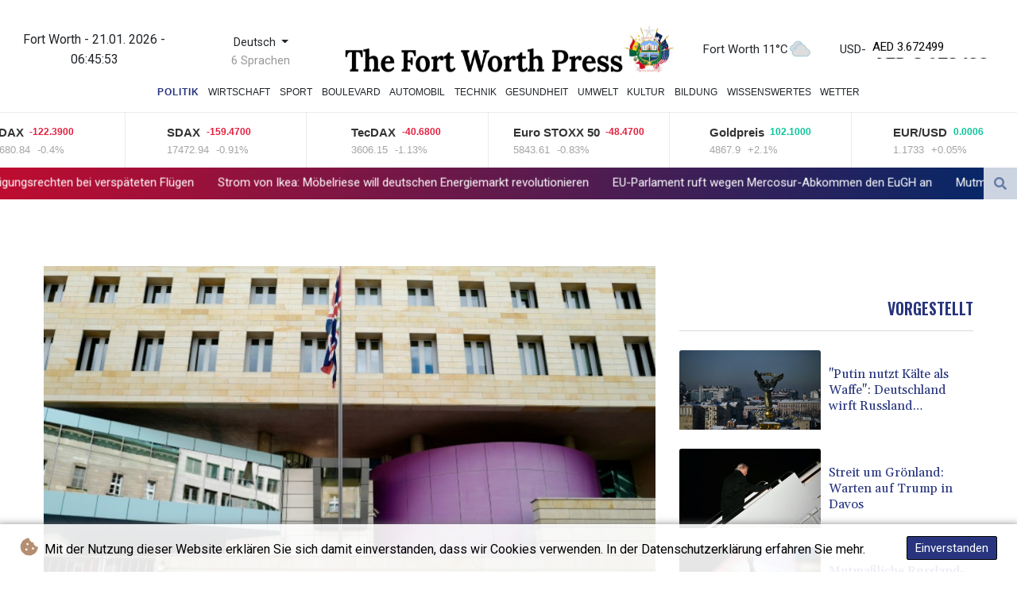

--- FILE ---
content_type: text/html; charset=UTF-8
request_url: https://www.thefortworthpress.com/de/Politik/27058-britischer-botschaftsmitarbeiter-wegen-spionageverdachts-an-london-ausgeliefert.html
body_size: 15371
content:
<!doctype html>
<html lang="de">
    <head>
        <meta charset="utf-8">
<meta name="viewport" content="width=device-width, initial-scale=1">
<meta name="robots" content="index, follow">

<title>The Fort Worth Press - Britischer Botschaftsmitarbeiter wegen Spionageverdachts an London ausgeliefert</title>

<link rel="preconnect" href="//fonts.googleapis.com">
<link rel="preconnect" href="//fonts.gstatic.com" crossorigin>
<link rel="canonical" href="https://www.thefortworthpress.com/de/Politik/27058-britischer-botschaftsmitarbeiter-wegen-spionageverdachts-an-london-ausgeliefert.html">

<link rel="apple-touch-icon" sizes="180x180" href="/favicon/apple-touch-icon.png">
<link rel="icon" type="image/png" sizes="32x32" href="/favicon/favicon-32x32.png">
<link rel="icon" type="image/png" sizes="16x16" href="/favicon/favicon-16x16.png">
<link rel="manifest" href="/site.webmanifest">
<script type="application/ld+json">
            {
                "@context":"https://schema.org",
                "@type":"WebSite",
                "name": "The Fort Worth Press",
                "alternateName":"The Fort Worth Press",
                "url": "https://www.thefortworthpress.com",
                "image": "https://www.thefortworthpress.com/img/images/fwp-logo.png"
    }
</script>
                                    <meta name="twitter:card" content="summary_large_image"/>
<meta name="twitter:url" content="https://www.thefortworthpress.com/de/Politik/27058-britischer-botschaftsmitarbeiter-wegen-spionageverdachts-an-london-ausgeliefert.html"/>
<meta name="twitter:description" content="Ein Wachmann der britischen Botschaft in Berlin ist unter dem Verdacht der Spionage für Russland nach Großbritannien ausgeliefert worden. Nach Angaben der britischen Staatsanwaltschaft wurde der 57-jährige David S. am Mittwoch ausgeflogen. Ihm wird demnach das Sammeln und Übermitteln von Informationen an den russischen Staat vorgeworfen. Am Donnerstag soll er vor einem Untersuchungsrichter in London erscheinen."/>
<meta name="twitter:title" content="Britischer Botschaftsmitarbeiter wegen Spionageverdachts an London ausgeliefert"/>
<meta name="twitter:image" content="/media/shared/articles/87/c7/d7/Britischer-Botschaftsmitarbeiter-we-494146.jpg"/>
                        <meta name="keywords" content="Großbritannien,Russland,Spionage,Geheimdienste">
            <meta name="news_keywords" content="Großbritannien,Russland,Spionage,Geheimdienste">
            <meta name="title" content="Britischer Botschaftsmitarbeiter wegen Spionageverdachts an ...">
            <meta name="description" content="Ein Wachmann der britischen Botschaft in Berlin ist unter dem Verdacht der Spionage für Russland nach Großbritannien ausgeliefert worden....">
                <meta name="rights" content="© The Fort Worth Press - 2026 - Alle Rechte vorbehalten">
        <meta name="csrf-token" content="taGPiGrQi9s0vGM3vlmDZkZKSqmfRanELraF9tHt">
        <meta name="og:image" content="/media/shared/articles/87/c7/d7/Britischer-Botschaftsmitarbeiter-we-494146.jpg">
        <link rel="icon" type="image/x-icon" href="https://www.thefortworthpress.com/favicon/favicon.ico">
        <link rel="dns-prefetch" href="//fonts.gstatic.com">
        <link rel="preconnect" href="https://fonts.googleapis.com">
        <link rel="preconnect" href="https://fonts.gstatic.com" crossorigin>
        <link href="https://fonts.googleapis.com/css2?family=Roboto:wght@100;300;400;500;700;900&display=swap" rel="stylesheet">
        <link href="https://www.thefortworthpress.com/css/compiled/app.css?v=FD546" rel="stylesheet">
                                        <script type="application/ld+json">
                        {
                            "@context": "https://schema.org",
                            "@type": "NewsArticle",
                            "headline": "Britischer Botschaftsmitarbeiter wegen Spionageverdachts an London ausgeliefert",
                            "alternativeHeadline": "Ein Wachmann der britischen Botschaft in Berlin ist unter dem Verdacht der Spionage für Russland nach Großbritannien ausgeliefert worden. Nach Angaben der britischen Staatsanwaltschaft wurde der 57-jährige David S. am Mittwoch ausgeflogen. Ihm wird demnach das Sammeln und Übermitteln von Informationen an den russischen Staat vorgeworfen. Am Donnerstag soll er vor einem Untersuchungsrichter in London erscheinen.",
                            "description": "Ein Wachmann der britischen Botschaft in Berlin ist unter dem Verdacht der Spionage für Russland nach Großbritannien ausgeliefert worden. Nach Angaben der britischen Staatsanwaltschaft wurde der 57-jährige David S. am Mittwoch ausgeflogen. Ihm wird demnach das Sammeln und Übermitteln von Informationen an den russischen Staat vorgeworfen. Am Donnerstag soll er vor einem Untersuchungsrichter in London erscheinen.",
                            "mainEntityOfPage": "https://www.thefortworthpress.com/de/Politik/27058-britischer-botschaftsmitarbeiter-wegen-spionageverdachts-an-london-ausgeliefert.html",
                            "articleBody": "Ein Wachmann der britischen Botschaft in Berlin ist unter dem Verdacht der Spionage für Russland nach Großbritannien ausgeliefert worden. Nach Angaben der britischen Staatsanwaltschaft wurde der 57-jährige David S. am Mittwoch ausgeflogen. Ihm wird demnach das Sammeln und Übermitteln von Informationen an den russischen Staat vorgeworfen. Am Donnerstag soll er vor einem Untersuchungsrichter in London erscheinen.\nS. war im vergangenen August nach gemeinsamen Ermittlungen der britischen und deutschen Behörden festgenommen worden. Demnach soll er einem russischen Geheimdienstvertreter gegen Bezahlung Dokumente übergeben haben.In den vergangenen Monaten gab es in Deutschland mehrere Festnahmen wegen des Verdachts der Spionage für Russland. Erst am Freitag hatte die Bundesanwaltschaft eine Anklage gegen einen Reserveoffizier der Bundeswehr bekannt gegeben, der ebenfalls für einen russischen Geheimdienst spioniert haben soll.Deutschland und mehrere weitere Staaten hatten in Reaktion auf die Tötung von Zivilisten in der ukrainschen Stadt Butscha in den vergangenen Tagen insgesamt mehr als 200 russische Diplomaten und Botschaftsmitarbeiter ausgewiesen, mehrere davon wegen Spionageverdachts.",
                            "datePublished": "2022-04-06 16:51:24",
                            "speakable": {
                                "@type": "SpeakableSpecification",
                                "cssSelector": ["headline", "articleBody"]
                            },
                            "image": {
                                "@type": "ImageObject",
                                "url": "/media/shared/articles/87/c7/d7/Britischer-Botschaftsmitarbeiter-we-494146.jpg",
                                "width": "950",
                                "height": "533",
                                "encodingFormat": "image/jpeg"
                            },
                            "author": [{
                                "url": "https://www.thefortworthpress.com",
                                "@type": "Organization",
                                "name": "The Fort Worth Press"
                            }],
                            "publisher": {
                                "@type": "Organization",
                                "name": "The Fort Worth Press",
                                "url": "https://www.thefortworthpress.com",
                                "logo": {
                                    "@type": "ImageObject",
                                    "url": "https://www.thefortworthpress.com/img/images/fwp-logo.png",
                                    "width": 900,
                                    "height": 200
                                }
                            },
                            "keywords": "Großbritannien,Russland,Spionage,Geheimdienste"
                        }
                    </script>
                                        <link rel="stylesheet" href="https://www.thefortworthpress.com/css/compiled/front.css?v=FD546">
    </head>
    <body class="front-area article-blade" onload=display_ct();>
        <div id="app">
                        <div class="js-cookie-consent cookie-consent cookie-alert">

    <span class="cookie-consent__message">
        <i class="fas fa-cookie-bite pr-1"></i>
        Mit der Nutzung dieser Website erklären Sie sich damit einverstanden, dass wir Cookies verwenden. In der Datenschutzerklärung erfahren Sie mehr.
    </span>

    <button class="js-cookie-consent-agree cookie-consent__agree accept-cookies">
        Einverstanden
    </button>

</div>

<script>
    (function () {
        "use strict";

        var cookieAlert = document.querySelector(".cookie-alert");
        var acceptCookies = document.querySelector(".accept-cookies");

        cookieAlert.offsetHeight; // Force browser to trigger reflow (https://stackoverflow.com/a/39451131)

        if (!getCookie("acceptCookies")) {
            cookieAlert.classList.add("show");
        }

        acceptCookies.addEventListener("click", function () {
            setCookie("acceptCookies", true, 60);
            cookieAlert.classList.remove("show");
        });
    })();

    // Cookie functions stolen from w3schools
    function setCookie(cname, cvalue, exdays) {
        var d = new Date();
        d.setTime(d.getTime() + (exdays * 24 * 60 * 60 * 1000));
        var expires = "expires=" + d.toUTCString();
        document.cookie = cname + "=" + cvalue + ";" + expires + ";path=/";
    }

    function getCookie(cname) {
        var name = cname + "=";
        var decodedCookie = decodeURIComponent(document.cookie);
        var ca = decodedCookie.split(';');
        for (var i = 0; i < ca.length; i++) {
            var c = ca[i];
            while (c.charAt(0) === ' ') {
                c = c.substring(1);
            }
            if (c.indexOf(name) === 0) {
                return c.substring(name.length, c.length);
            }
        }
        return "";
    }
</script>


    <script>

        window.laravelCookieConsent = (function () {

            const COOKIE_VALUE = 1;
            const COOKIE_DOMAIN = 'www.thefortworthpress.com';

            function consentWithCookies() {
                setCookie('laravel_cookie_consent', COOKIE_VALUE, 7300);
                hideCookieDialog();
            }

            function cookieExists(name) {
                return (document.cookie.split('; ').indexOf(name + '=' + COOKIE_VALUE) !== -1);
            }

            function hideCookieDialog() {
                const dialogs = document.getElementsByClassName('js-cookie-consent');

                for (let i = 0; i < dialogs.length; ++i) {
                    dialogs[i].style.display = 'none';
                }
            }

            function setCookie(name, value, expirationInDays) {
                const date = new Date();
                date.setTime(date.getTime() + (expirationInDays * 24 * 60 * 60 * 1000));
                document.cookie = name + '=' + value
                    + ';expires=' + date.toUTCString()
                    + ';domain=' + COOKIE_DOMAIN
                    + ';path=/'
                    + ';samesite=lax';
            }

            if (cookieExists('laravel_cookie_consent')) {
                hideCookieDialog();
            }

            const buttons = document.getElementsByClassName('js-cookie-consent-agree');

            for (let i = 0; i < buttons.length; ++i) {
                buttons[i].addEventListener('click', consentWithCookies);
            }

            return {
                consentWithCookies: consentWithCookies,
                hideCookieDialog: hideCookieDialog
            };
        })();
    </script>

            <div id="page-container">
                <div id="content-wrap">
                    <h1>The Fort Worth Press - Britischer Botschaftsmitarbeiter wegen Spionageverdachts an London ausgeliefert</h1>
                    <div class="header-top">
        <div class="logo-container text-center">
            <div class="py-1" role="none">
                <div class="nav-item date-nav-item" id="ct"></div>
            </div>
            <div class="dropdown">
                <button class="btn dropdown-toggle" type="button" id="dropdownMenuButton" data-toggle="dropdown" aria-haspopup="true" aria-expanded="false">
                    Deutsch
                </button>
                                    <label id="languages-label" for="dropdownMenuButton">6 Sprachen</label>
                                <div class="dropdown-menu" aria-labelledby="dropdownMenuButton">
                    <div class="lang-switcher-wrapper switch white-container">
        <button class="lang-switcher" type="button" >
                            <span  data-language="de" class=" pulsate red "> Deutsch </span>
                            <span  data-toggle="modal" data-target="#languageModal" onclick="autoCloseModal(this);"  data-language="en" class=""> English </span>
                            <span  data-toggle="modal" data-target="#languageModal" onclick="autoCloseModal(this);"  data-language="es" class=""> Español </span>
                            <span  data-toggle="modal" data-target="#languageModal" onclick="autoCloseModal(this);"  data-language="fr" class=""> Français </span>
                            <span  data-toggle="modal" data-target="#languageModal" onclick="autoCloseModal(this);"  data-language="it" class=""> Italiano </span>
                            <span  data-toggle="modal" data-target="#languageModal" onclick="autoCloseModal(this);"  data-language="pt" class=""> Português </span>
                    </button>
    </div>



                </div>
            </div>
            <a href="https://www.thefortworthpress.com/de" class="mobile-none main-logo">
                <img src="https://www.thefortworthpress.com/img/images/fwp-logo.png" title="The Fort Worth Press" alt="The Fort Worth Press">
            </a>
            <div class="weather-container">
                                    <a class="weather-link" href="https://www.thefortworthpress.com/de/Clima.html"> Fort Worth 11°C</a>
                    <img src ="/img/weather/icons/cloudy.svg">

                            </div>
                <div class="exchange-container">
                                            <span>USD </span>
                        <span> -</span>
                                                    <div class="hero__title" id="animatedHeading">
                                <div class="slick-dupe">
                                        <span class="hero__title-misc  |  animate">AED 3.672499</span>
                                </div>
                            </div>
                                                    <div class="hero__title" id="animatedHeading">
                                <div class="slick-dupe">
                                        <span class="hero__title-misc  |  animate">AFN 65.497331</span>
                                </div>
                            </div>
                                                    <div class="hero__title" id="animatedHeading">
                                <div class="slick-dupe">
                                        <span class="hero__title-misc  |  animate">ALL 82.291054</span>
                                </div>
                            </div>
                                                    <div class="hero__title" id="animatedHeading">
                                <div class="slick-dupe">
                                        <span class="hero__title-misc  |  animate">AMD 379.210024</span>
                                </div>
                            </div>
                                                    <div class="hero__title" id="animatedHeading">
                                <div class="slick-dupe">
                                        <span class="hero__title-misc  |  animate">ANG 1.79008</span>
                                </div>
                            </div>
                                                    <div class="hero__title" id="animatedHeading">
                                <div class="slick-dupe">
                                        <span class="hero__title-misc  |  animate">AOA 916.999797</span>
                                </div>
                            </div>
                                                    <div class="hero__title" id="animatedHeading">
                                <div class="slick-dupe">
                                        <span class="hero__title-misc  |  animate">ARS 1434.249787</span>
                                </div>
                            </div>
                                                    <div class="hero__title" id="animatedHeading">
                                <div class="slick-dupe">
                                        <span class="hero__title-misc  |  animate">AUD 1.48067</span>
                                </div>
                            </div>
                                                    <div class="hero__title" id="animatedHeading">
                                <div class="slick-dupe">
                                        <span class="hero__title-misc  |  animate">AWG 1.8</span>
                                </div>
                            </div>
                                                    <div class="hero__title" id="animatedHeading">
                                <div class="slick-dupe">
                                        <span class="hero__title-misc  |  animate">AZN 1.700107</span>
                                </div>
                            </div>
                                                    <div class="hero__title" id="animatedHeading">
                                <div class="slick-dupe">
                                        <span class="hero__title-misc  |  animate">BAM 1.667477</span>
                                </div>
                            </div>
                                                    <div class="hero__title" id="animatedHeading">
                                <div class="slick-dupe">
                                        <span class="hero__title-misc  |  animate">BBD 2.015065</span>
                                </div>
                            </div>
                                                    <div class="hero__title" id="animatedHeading">
                                <div class="slick-dupe">
                                        <span class="hero__title-misc  |  animate">BDT 122.387907</span>
                                </div>
                            </div>
                                                    <div class="hero__title" id="animatedHeading">
                                <div class="slick-dupe">
                                        <span class="hero__title-misc  |  animate">BGN 1.67937</span>
                                </div>
                            </div>
                                                    <div class="hero__title" id="animatedHeading">
                                <div class="slick-dupe">
                                        <span class="hero__title-misc  |  animate">BHD 0.377048</span>
                                </div>
                            </div>
                                                    <div class="hero__title" id="animatedHeading">
                                <div class="slick-dupe">
                                        <span class="hero__title-misc  |  animate">BIF 2962.558775</span>
                                </div>
                            </div>
                                                    <div class="hero__title" id="animatedHeading">
                                <div class="slick-dupe">
                                        <span class="hero__title-misc  |  animate">BMD 1</span>
                                </div>
                            </div>
                                                    <div class="hero__title" id="animatedHeading">
                                <div class="slick-dupe">
                                        <span class="hero__title-misc  |  animate">BND 1.282878</span>
                                </div>
                            </div>
                                                    <div class="hero__title" id="animatedHeading">
                                <div class="slick-dupe">
                                        <span class="hero__title-misc  |  animate">BOB 6.913544</span>
                                </div>
                            </div>
                                                    <div class="hero__title" id="animatedHeading">
                                <div class="slick-dupe">
                                        <span class="hero__title-misc  |  animate">BRL 5.374399</span>
                                </div>
                            </div>
                                                    <div class="hero__title" id="animatedHeading">
                                <div class="slick-dupe">
                                        <span class="hero__title-misc  |  animate">BSD 1.000503</span>
                                </div>
                            </div>
                                                    <div class="hero__title" id="animatedHeading">
                                <div class="slick-dupe">
                                        <span class="hero__title-misc  |  animate">BTN 90.87719</span>
                                </div>
                            </div>
                                                    <div class="hero__title" id="animatedHeading">
                                <div class="slick-dupe">
                                        <span class="hero__title-misc  |  animate">BWP 13.370165</span>
                                </div>
                            </div>
                                                    <div class="hero__title" id="animatedHeading">
                                <div class="slick-dupe">
                                        <span class="hero__title-misc  |  animate">BYN 2.884096</span>
                                </div>
                            </div>
                                                    <div class="hero__title" id="animatedHeading">
                                <div class="slick-dupe">
                                        <span class="hero__title-misc  |  animate">BYR 19600</span>
                                </div>
                            </div>
                                                    <div class="hero__title" id="animatedHeading">
                                <div class="slick-dupe">
                                        <span class="hero__title-misc  |  animate">BZD 2.012166</span>
                                </div>
                            </div>
                                                    <div class="hero__title" id="animatedHeading">
                                <div class="slick-dupe">
                                        <span class="hero__title-misc  |  animate">CAD 1.383455</span>
                                </div>
                            </div>
                                                    <div class="hero__title" id="animatedHeading">
                                <div class="slick-dupe">
                                        <span class="hero__title-misc  |  animate">CDF 2154.999795</span>
                                </div>
                            </div>
                                                    <div class="hero__title" id="animatedHeading">
                                <div class="slick-dupe">
                                        <span class="hero__title-misc  |  animate">CHF 0.791897</span>
                                </div>
                            </div>
                                                    <div class="hero__title" id="animatedHeading">
                                <div class="slick-dupe">
                                        <span class="hero__title-misc  |  animate">CLF 0.022439</span>
                                </div>
                            </div>
                                                    <div class="hero__title" id="animatedHeading">
                                <div class="slick-dupe">
                                        <span class="hero__title-misc  |  animate">CLP 885.999767</span>
                                </div>
                            </div>
                                                    <div class="hero__title" id="animatedHeading">
                                <div class="slick-dupe">
                                        <span class="hero__title-misc  |  animate">CNY 6.961203</span>
                                </div>
                            </div>
                                                    <div class="hero__title" id="animatedHeading">
                                <div class="slick-dupe">
                                        <span class="hero__title-misc  |  animate">CNH 6.960215</span>
                                </div>
                            </div>
                                                    <div class="hero__title" id="animatedHeading">
                                <div class="slick-dupe">
                                        <span class="hero__title-misc  |  animate">COP 3672</span>
                                </div>
                            </div>
                                                    <div class="hero__title" id="animatedHeading">
                                <div class="slick-dupe">
                                        <span class="hero__title-misc  |  animate">CRC 487.844388</span>
                                </div>
                            </div>
                                                    <div class="hero__title" id="animatedHeading">
                                <div class="slick-dupe">
                                        <span class="hero__title-misc  |  animate">CUC 1</span>
                                </div>
                            </div>
                                                    <div class="hero__title" id="animatedHeading">
                                <div class="slick-dupe">
                                        <span class="hero__title-misc  |  animate">CUP 26.5</span>
                                </div>
                            </div>
                                                    <div class="hero__title" id="animatedHeading">
                                <div class="slick-dupe">
                                        <span class="hero__title-misc  |  animate">CVE 94.798647</span>
                                </div>
                            </div>
                                                    <div class="hero__title" id="animatedHeading">
                                <div class="slick-dupe">
                                        <span class="hero__title-misc  |  animate">CZK 20.800098</span>
                                </div>
                            </div>
                                                    <div class="hero__title" id="animatedHeading">
                                <div class="slick-dupe">
                                        <span class="hero__title-misc  |  animate">DJF 178.163712</span>
                                </div>
                            </div>
                                                    <div class="hero__title" id="animatedHeading">
                                <div class="slick-dupe">
                                        <span class="hero__title-misc  |  animate">DKK 6.37986</span>
                                </div>
                            </div>
                                                    <div class="hero__title" id="animatedHeading">
                                <div class="slick-dupe">
                                        <span class="hero__title-misc  |  animate">DOP 63.440232</span>
                                </div>
                            </div>
                                                    <div class="hero__title" id="animatedHeading">
                                <div class="slick-dupe">
                                        <span class="hero__title-misc  |  animate">DZD 129.81494</span>
                                </div>
                            </div>
                                                    <div class="hero__title" id="animatedHeading">
                                <div class="slick-dupe">
                                        <span class="hero__title-misc  |  animate">EGP 47.449487</span>
                                </div>
                            </div>
                                                    <div class="hero__title" id="animatedHeading">
                                <div class="slick-dupe">
                                        <span class="hero__title-misc  |  animate">ERN 15</span>
                                </div>
                            </div>
                                                    <div class="hero__title" id="animatedHeading">
                                <div class="slick-dupe">
                                        <span class="hero__title-misc  |  animate">ETB 155.400785</span>
                                </div>
                            </div>
                                                    <div class="hero__title" id="animatedHeading">
                                <div class="slick-dupe">
                                        <span class="hero__title-misc  |  animate">EUR 0.854026</span>
                                </div>
                            </div>
                                                    <div class="hero__title" id="animatedHeading">
                                <div class="slick-dupe">
                                        <span class="hero__title-misc  |  animate">FJD 2.266959</span>
                                </div>
                            </div>
                                                    <div class="hero__title" id="animatedHeading">
                                <div class="slick-dupe">
                                        <span class="hero__title-misc  |  animate">FKP 0.742423</span>
                                </div>
                            </div>
                                                    <div class="hero__title" id="animatedHeading">
                                <div class="slick-dupe">
                                        <span class="hero__title-misc  |  animate">GBP 0.744295</span>
                                </div>
                            </div>
                                                    <div class="hero__title" id="animatedHeading">
                                <div class="slick-dupe">
                                        <span class="hero__title-misc  |  animate">GEL 2.695025</span>
                                </div>
                            </div>
                                                    <div class="hero__title" id="animatedHeading">
                                <div class="slick-dupe">
                                        <span class="hero__title-misc  |  animate">GGP 0.742423</span>
                                </div>
                            </div>
                                                    <div class="hero__title" id="animatedHeading">
                                <div class="slick-dupe">
                                        <span class="hero__title-misc  |  animate">GHS 10.845029</span>
                                </div>
                            </div>
                                                    <div class="hero__title" id="animatedHeading">
                                <div class="slick-dupe">
                                        <span class="hero__title-misc  |  animate">GIP 0.742423</span>
                                </div>
                            </div>
                                                    <div class="hero__title" id="animatedHeading">
                                <div class="slick-dupe">
                                        <span class="hero__title-misc  |  animate">GMD 73.499211</span>
                                </div>
                            </div>
                                                    <div class="hero__title" id="animatedHeading">
                                <div class="slick-dupe">
                                        <span class="hero__title-misc  |  animate">GNF 8761.968096</span>
                                </div>
                            </div>
                                                    <div class="hero__title" id="animatedHeading">
                                <div class="slick-dupe">
                                        <span class="hero__title-misc  |  animate">GTQ 7.664167</span>
                                </div>
                            </div>
                                                    <div class="hero__title" id="animatedHeading">
                                <div class="slick-dupe">
                                        <span class="hero__title-misc  |  animate">GYD 209.106627</span>
                                </div>
                            </div>
                                                    <div class="hero__title" id="animatedHeading">
                                <div class="slick-dupe">
                                        <span class="hero__title-misc  |  animate">HKD 7.79695</span>
                                </div>
                            </div>
                                                    <div class="hero__title" id="animatedHeading">
                                <div class="slick-dupe">
                                        <span class="hero__title-misc  |  animate">HNL 26.449696</span>
                                </div>
                            </div>
                                                    <div class="hero__title" id="animatedHeading">
                                <div class="slick-dupe">
                                        <span class="hero__title-misc  |  animate">HRK 6.4339</span>
                                </div>
                            </div>
                                                    <div class="hero__title" id="animatedHeading">
                                <div class="slick-dupe">
                                        <span class="hero__title-misc  |  animate">HTG 130.972833</span>
                                </div>
                            </div>
                                                    <div class="hero__title" id="animatedHeading">
                                <div class="slick-dupe">
                                        <span class="hero__title-misc  |  animate">HUF 328.8265</span>
                                </div>
                            </div>
                                                    <div class="hero__title" id="animatedHeading">
                                <div class="slick-dupe">
                                        <span class="hero__title-misc  |  animate">IDR 16943.7</span>
                                </div>
                            </div>
                                                    <div class="hero__title" id="animatedHeading">
                                <div class="slick-dupe">
                                        <span class="hero__title-misc  |  animate">ILS 3.168175</span>
                                </div>
                            </div>
                                                    <div class="hero__title" id="animatedHeading">
                                <div class="slick-dupe">
                                        <span class="hero__title-misc  |  animate">IMP 0.742423</span>
                                </div>
                            </div>
                                                    <div class="hero__title" id="animatedHeading">
                                <div class="slick-dupe">
                                        <span class="hero__title-misc  |  animate">INR 91.685504</span>
                                </div>
                            </div>
                                                    <div class="hero__title" id="animatedHeading">
                                <div class="slick-dupe">
                                        <span class="hero__title-misc  |  animate">IQD 1310.666161</span>
                                </div>
                            </div>
                                                    <div class="hero__title" id="animatedHeading">
                                <div class="slick-dupe">
                                        <span class="hero__title-misc  |  animate">IRR 42125.000158</span>
                                </div>
                            </div>
                                                    <div class="hero__title" id="animatedHeading">
                                <div class="slick-dupe">
                                        <span class="hero__title-misc  |  animate">ISK 124.859778</span>
                                </div>
                            </div>
                                                    <div class="hero__title" id="animatedHeading">
                                <div class="slick-dupe">
                                        <span class="hero__title-misc  |  animate">JEP 0.742423</span>
                                </div>
                            </div>
                                                    <div class="hero__title" id="animatedHeading">
                                <div class="slick-dupe">
                                        <span class="hero__title-misc  |  animate">JMD 157.540466</span>
                                </div>
                            </div>
                                                    <div class="hero__title" id="animatedHeading">
                                <div class="slick-dupe">
                                        <span class="hero__title-misc  |  animate">JOD 0.708989</span>
                                </div>
                            </div>
                                                    <div class="hero__title" id="animatedHeading">
                                <div class="slick-dupe">
                                        <span class="hero__title-misc  |  animate">JPY 157.897025</span>
                                </div>
                            </div>
                                                    <div class="hero__title" id="animatedHeading">
                                <div class="slick-dupe">
                                        <span class="hero__title-misc  |  animate">KES 129.000237</span>
                                </div>
                            </div>
                                                    <div class="hero__title" id="animatedHeading">
                                <div class="slick-dupe">
                                        <span class="hero__title-misc  |  animate">KGS 87.450236</span>
                                </div>
                            </div>
                                                    <div class="hero__title" id="animatedHeading">
                                <div class="slick-dupe">
                                        <span class="hero__title-misc  |  animate">KHR 4029.277484</span>
                                </div>
                            </div>
                                                    <div class="hero__title" id="animatedHeading">
                                <div class="slick-dupe">
                                        <span class="hero__title-misc  |  animate">KMF 420.00031</span>
                                </div>
                            </div>
                                                    <div class="hero__title" id="animatedHeading">
                                <div class="slick-dupe">
                                        <span class="hero__title-misc  |  animate">KPW 900.031287</span>
                                </div>
                            </div>
                                                    <div class="hero__title" id="animatedHeading">
                                <div class="slick-dupe">
                                        <span class="hero__title-misc  |  animate">KRW 1469.045025</span>
                                </div>
                            </div>
                                                    <div class="hero__title" id="animatedHeading">
                                <div class="slick-dupe">
                                        <span class="hero__title-misc  |  animate">KWD 0.30726</span>
                                </div>
                            </div>
                                                    <div class="hero__title" id="animatedHeading">
                                <div class="slick-dupe">
                                        <span class="hero__title-misc  |  animate">KYD 0.833735</span>
                                </div>
                            </div>
                                                    <div class="hero__title" id="animatedHeading">
                                <div class="slick-dupe">
                                        <span class="hero__title-misc  |  animate">KZT 508.255074</span>
                                </div>
                            </div>
                                                    <div class="hero__title" id="animatedHeading">
                                <div class="slick-dupe">
                                        <span class="hero__title-misc  |  animate">LAK 21635.838914</span>
                                </div>
                            </div>
                                                    <div class="hero__title" id="animatedHeading">
                                <div class="slick-dupe">
                                        <span class="hero__title-misc  |  animate">LBP 89594.642408</span>
                                </div>
                            </div>
                                                    <div class="hero__title" id="animatedHeading">
                                <div class="slick-dupe">
                                        <span class="hero__title-misc  |  animate">LKR 309.85195</span>
                                </div>
                            </div>
                                                    <div class="hero__title" id="animatedHeading">
                                <div class="slick-dupe">
                                        <span class="hero__title-misc  |  animate">LRD 184.925002</span>
                                </div>
                            </div>
                                                    <div class="hero__title" id="animatedHeading">
                                <div class="slick-dupe">
                                        <span class="hero__title-misc  |  animate">LSL 16.442879</span>
                                </div>
                            </div>
                                                    <div class="hero__title" id="animatedHeading">
                                <div class="slick-dupe">
                                        <span class="hero__title-misc  |  animate">LTL 2.95274</span>
                                </div>
                            </div>
                                                    <div class="hero__title" id="animatedHeading">
                                <div class="slick-dupe">
                                        <span class="hero__title-misc  |  animate">LVL 0.60489</span>
                                </div>
                            </div>
                                                    <div class="hero__title" id="animatedHeading">
                                <div class="slick-dupe">
                                        <span class="hero__title-misc  |  animate">LYD 5.437757</span>
                                </div>
                            </div>
                                                    <div class="hero__title" id="animatedHeading">
                                <div class="slick-dupe">
                                        <span class="hero__title-misc  |  animate">MAD 9.167843</span>
                                </div>
                            </div>
                                                    <div class="hero__title" id="animatedHeading">
                                <div class="slick-dupe">
                                        <span class="hero__title-misc  |  animate">MDL 17.043861</span>
                                </div>
                            </div>
                                                    <div class="hero__title" id="animatedHeading">
                                <div class="slick-dupe">
                                        <span class="hero__title-misc  |  animate">MGA 4534.999833</span>
                                </div>
                            </div>
                                                    <div class="hero__title" id="animatedHeading">
                                <div class="slick-dupe">
                                        <span class="hero__title-misc  |  animate">MKD 52.540263</span>
                                </div>
                            </div>
                                                    <div class="hero__title" id="animatedHeading">
                                <div class="slick-dupe">
                                        <span class="hero__title-misc  |  animate">MMK 2099.691634</span>
                                </div>
                            </div>
                                                    <div class="hero__title" id="animatedHeading">
                                <div class="slick-dupe">
                                        <span class="hero__title-misc  |  animate">MNT 3565.807821</span>
                                </div>
                            </div>
                                                    <div class="hero__title" id="animatedHeading">
                                <div class="slick-dupe">
                                        <span class="hero__title-misc  |  animate">MOP 8.03545</span>
                                </div>
                            </div>
                                                    <div class="hero__title" id="animatedHeading">
                                <div class="slick-dupe">
                                        <span class="hero__title-misc  |  animate">MRU 39.99011</span>
                                </div>
                            </div>
                                                    <div class="hero__title" id="animatedHeading">
                                <div class="slick-dupe">
                                        <span class="hero__title-misc  |  animate">MUR 45.999664</span>
                                </div>
                            </div>
                                                    <div class="hero__title" id="animatedHeading">
                                <div class="slick-dupe">
                                        <span class="hero__title-misc  |  animate">MVR 15.449528</span>
                                </div>
                            </div>
                                                    <div class="hero__title" id="animatedHeading">
                                <div class="slick-dupe">
                                        <span class="hero__title-misc  |  animate">MWK 1734.915722</span>
                                </div>
                            </div>
                                                    <div class="hero__title" id="animatedHeading">
                                <div class="slick-dupe">
                                        <span class="hero__title-misc  |  animate">MXN 17.560902</span>
                                </div>
                            </div>
                                                    <div class="hero__title" id="animatedHeading">
                                <div class="slick-dupe">
                                        <span class="hero__title-misc  |  animate">MYR 4.048497</span>
                                </div>
                            </div>
                                                    <div class="hero__title" id="animatedHeading">
                                <div class="slick-dupe">
                                        <span class="hero__title-misc  |  animate">MZN 63.909843</span>
                                </div>
                            </div>
                                                    <div class="hero__title" id="animatedHeading">
                                <div class="slick-dupe">
                                        <span class="hero__title-misc  |  animate">NAD 16.442879</span>
                                </div>
                            </div>
                                                    <div class="hero__title" id="animatedHeading">
                                <div class="slick-dupe">
                                        <span class="hero__title-misc  |  animate">NGN 1419.419902</span>
                                </div>
                            </div>
                                                    <div class="hero__title" id="animatedHeading">
                                <div class="slick-dupe">
                                        <span class="hero__title-misc  |  animate">NIO 36.697537</span>
                                </div>
                            </div>
                                                    <div class="hero__title" id="animatedHeading">
                                <div class="slick-dupe">
                                        <span class="hero__title-misc  |  animate">NOK 9.98964</span>
                                </div>
                            </div>
                                                    <div class="hero__title" id="animatedHeading">
                                <div class="slick-dupe">
                                        <span class="hero__title-misc  |  animate">NPR 145.549336</span>
                                </div>
                            </div>
                                                    <div class="hero__title" id="animatedHeading">
                                <div class="slick-dupe">
                                        <span class="hero__title-misc  |  animate">NZD 1.710425</span>
                                </div>
                            </div>
                                                    <div class="hero__title" id="animatedHeading">
                                <div class="slick-dupe">
                                        <span class="hero__title-misc  |  animate">OMR 0.384513</span>
                                </div>
                            </div>
                                                    <div class="hero__title" id="animatedHeading">
                                <div class="slick-dupe">
                                        <span class="hero__title-misc  |  animate">PAB 1.000499</span>
                                </div>
                            </div>
                                                    <div class="hero__title" id="animatedHeading">
                                <div class="slick-dupe">
                                        <span class="hero__title-misc  |  animate">PEN 3.358911</span>
                                </div>
                            </div>
                                                    <div class="hero__title" id="animatedHeading">
                                <div class="slick-dupe">
                                        <span class="hero__title-misc  |  animate">PGK 4.18875</span>
                                </div>
                            </div>
                                                    <div class="hero__title" id="animatedHeading">
                                <div class="slick-dupe">
                                        <span class="hero__title-misc  |  animate">PHP 59.279663</span>
                                </div>
                            </div>
                                                    <div class="hero__title" id="animatedHeading">
                                <div class="slick-dupe">
                                        <span class="hero__title-misc  |  animate">PKR 279.975013</span>
                                </div>
                            </div>
                                                    <div class="hero__title" id="animatedHeading">
                                <div class="slick-dupe">
                                        <span class="hero__title-misc  |  animate">PLN 3.60871</span>
                                </div>
                            </div>
                                                    <div class="hero__title" id="animatedHeading">
                                <div class="slick-dupe">
                                        <span class="hero__title-misc  |  animate">PYG 6681.672081</span>
                                </div>
                            </div>
                                                    <div class="hero__title" id="animatedHeading">
                                <div class="slick-dupe">
                                        <span class="hero__title-misc  |  animate">QAR 3.640962</span>
                                </div>
                            </div>
                                                    <div class="hero__title" id="animatedHeading">
                                <div class="slick-dupe">
                                        <span class="hero__title-misc  |  animate">RON 4.350798</span>
                                </div>
                            </div>
                                                    <div class="hero__title" id="animatedHeading">
                                <div class="slick-dupe">
                                        <span class="hero__title-misc  |  animate">RSD 100.250985</span>
                                </div>
                            </div>
                                                    <div class="hero__title" id="animatedHeading">
                                <div class="slick-dupe">
                                        <span class="hero__title-misc  |  animate">RUB 77.530803</span>
                                </div>
                            </div>
                                                    <div class="hero__title" id="animatedHeading">
                                <div class="slick-dupe">
                                        <span class="hero__title-misc  |  animate">RWF 1459.197463</span>
                                </div>
                            </div>
                                                    <div class="hero__title" id="animatedHeading">
                                <div class="slick-dupe">
                                        <span class="hero__title-misc  |  animate">SAR 3.75008</span>
                                </div>
                            </div>
                                                    <div class="hero__title" id="animatedHeading">
                                <div class="slick-dupe">
                                        <span class="hero__title-misc  |  animate">SBD 8.130216</span>
                                </div>
                            </div>
                                                    <div class="hero__title" id="animatedHeading">
                                <div class="slick-dupe">
                                        <span class="hero__title-misc  |  animate">SCR 13.816896</span>
                                </div>
                            </div>
                                                    <div class="hero__title" id="animatedHeading">
                                <div class="slick-dupe">
                                        <span class="hero__title-misc  |  animate">SDG 601.495264</span>
                                </div>
                            </div>
                                                    <div class="hero__title" id="animatedHeading">
                                <div class="slick-dupe">
                                        <span class="hero__title-misc  |  animate">SEK 9.129125</span>
                                </div>
                            </div>
                                                    <div class="hero__title" id="animatedHeading">
                                <div class="slick-dupe">
                                        <span class="hero__title-misc  |  animate">SGD 1.28369</span>
                                </div>
                            </div>
                                                    <div class="hero__title" id="animatedHeading">
                                <div class="slick-dupe">
                                        <span class="hero__title-misc  |  animate">SHP 0.750259</span>
                                </div>
                            </div>
                                                    <div class="hero__title" id="animatedHeading">
                                <div class="slick-dupe">
                                        <span class="hero__title-misc  |  animate">SLE 24.150325</span>
                                </div>
                            </div>
                                                    <div class="hero__title" id="animatedHeading">
                                <div class="slick-dupe">
                                        <span class="hero__title-misc  |  animate">SLL 20969.499267</span>
                                </div>
                            </div>
                                                    <div class="hero__title" id="animatedHeading">
                                <div class="slick-dupe">
                                        <span class="hero__title-misc  |  animate">SOS 571.498029</span>
                                </div>
                            </div>
                                                    <div class="hero__title" id="animatedHeading">
                                <div class="slick-dupe">
                                        <span class="hero__title-misc  |  animate">SRD 38.31104</span>
                                </div>
                            </div>
                                                    <div class="hero__title" id="animatedHeading">
                                <div class="slick-dupe">
                                        <span class="hero__title-misc  |  animate">STD 20697.981008</span>
                                </div>
                            </div>
                                                    <div class="hero__title" id="animatedHeading">
                                <div class="slick-dupe">
                                        <span class="hero__title-misc  |  animate">STN 21.2</span>
                                </div>
                            </div>
                                                    <div class="hero__title" id="animatedHeading">
                                <div class="slick-dupe">
                                        <span class="hero__title-misc  |  animate">SVC 8.754258</span>
                                </div>
                            </div>
                                                    <div class="hero__title" id="animatedHeading">
                                <div class="slick-dupe">
                                        <span class="hero__title-misc  |  animate">SYP 11059.574895</span>
                                </div>
                            </div>
                                                    <div class="hero__title" id="animatedHeading">
                                <div class="slick-dupe">
                                        <span class="hero__title-misc  |  animate">SZL 16.446275</span>
                                </div>
                            </div>
                                                    <div class="hero__title" id="animatedHeading">
                                <div class="slick-dupe">
                                        <span class="hero__title-misc  |  animate">THB 31.124498</span>
                                </div>
                            </div>
                                                    <div class="hero__title" id="animatedHeading">
                                <div class="slick-dupe">
                                        <span class="hero__title-misc  |  animate">TJS 9.33029</span>
                                </div>
                            </div>
                                                    <div class="hero__title" id="animatedHeading">
                                <div class="slick-dupe">
                                        <span class="hero__title-misc  |  animate">TMT 3.5</span>
                                </div>
                            </div>
                                                    <div class="hero__title" id="animatedHeading">
                                <div class="slick-dupe">
                                        <span class="hero__title-misc  |  animate">TND 2.89075</span>
                                </div>
                            </div>
                                                    <div class="hero__title" id="animatedHeading">
                                <div class="slick-dupe">
                                        <span class="hero__title-misc  |  animate">TOP 2.40776</span>
                                </div>
                            </div>
                                                    <div class="hero__title" id="animatedHeading">
                                <div class="slick-dupe">
                                        <span class="hero__title-misc  |  animate">TRY 43.29499</span>
                                </div>
                            </div>
                                                    <div class="hero__title" id="animatedHeading">
                                <div class="slick-dupe">
                                        <span class="hero__title-misc  |  animate">TTD 6.77969</span>
                                </div>
                            </div>
                                                    <div class="hero__title" id="animatedHeading">
                                <div class="slick-dupe">
                                        <span class="hero__title-misc  |  animate">TWD 31.622802</span>
                                </div>
                            </div>
                                                    <div class="hero__title" id="animatedHeading">
                                <div class="slick-dupe">
                                        <span class="hero__title-misc  |  animate">TZS 2537.49797</span>
                                </div>
                            </div>
                                                    <div class="hero__title" id="animatedHeading">
                                <div class="slick-dupe">
                                        <span class="hero__title-misc  |  animate">UAH 43.30264</span>
                                </div>
                            </div>
                                                    <div class="hero__title" id="animatedHeading">
                                <div class="slick-dupe">
                                        <span class="hero__title-misc  |  animate">UGX 3458.159254</span>
                                </div>
                            </div>
                                                    <div class="hero__title" id="animatedHeading">
                                <div class="slick-dupe">
                                        <span class="hero__title-misc  |  animate">UYU 38.414528</span>
                                </div>
                            </div>
                                                    <div class="hero__title" id="animatedHeading">
                                <div class="slick-dupe">
                                        <span class="hero__title-misc  |  animate">UZS 12075.000008</span>
                                </div>
                            </div>
                                                    <div class="hero__title" id="animatedHeading">
                                <div class="slick-dupe">
                                        <span class="hero__title-misc  |  animate">VES 346.83002</span>
                                </div>
                            </div>
                                                    <div class="hero__title" id="animatedHeading">
                                <div class="slick-dupe">
                                        <span class="hero__title-misc  |  animate">VND 26267.5</span>
                                </div>
                            </div>
                                                    <div class="hero__title" id="animatedHeading">
                                <div class="slick-dupe">
                                        <span class="hero__title-misc  |  animate">VUV 120.830431</span>
                                </div>
                            </div>
                                                    <div class="hero__title" id="animatedHeading">
                                <div class="slick-dupe">
                                        <span class="hero__title-misc  |  animate">WST 2.782376</span>
                                </div>
                            </div>
                                                    <div class="hero__title" id="animatedHeading">
                                <div class="slick-dupe">
                                        <span class="hero__title-misc  |  animate">XAF 559.258422</span>
                                </div>
                            </div>
                                                    <div class="hero__title" id="animatedHeading">
                                <div class="slick-dupe">
                                        <span class="hero__title-misc  |  animate">XAG 0.010529</span>
                                </div>
                            </div>
                                                    <div class="hero__title" id="animatedHeading">
                                <div class="slick-dupe">
                                        <span class="hero__title-misc  |  animate">XAU 0.000206</span>
                                </div>
                            </div>
                                                    <div class="hero__title" id="animatedHeading">
                                <div class="slick-dupe">
                                        <span class="hero__title-misc  |  animate">XCD 2.70255</span>
                                </div>
                            </div>
                                                    <div class="hero__title" id="animatedHeading">
                                <div class="slick-dupe">
                                        <span class="hero__title-misc  |  animate">XCG 1.803114</span>
                                </div>
                            </div>
                                                    <div class="hero__title" id="animatedHeading">
                                <div class="slick-dupe">
                                        <span class="hero__title-misc  |  animate">XDR 0.695535</span>
                                </div>
                            </div>
                                                    <div class="hero__title" id="animatedHeading">
                                <div class="slick-dupe">
                                        <span class="hero__title-misc  |  animate">XOF 560.498421</span>
                                </div>
                            </div>
                                                    <div class="hero__title" id="animatedHeading">
                                <div class="slick-dupe">
                                        <span class="hero__title-misc  |  animate">XPF 102.224982</span>
                                </div>
                            </div>
                                                    <div class="hero__title" id="animatedHeading">
                                <div class="slick-dupe">
                                        <span class="hero__title-misc  |  animate">YER 238.349369</span>
                                </div>
                            </div>
                                                    <div class="hero__title" id="animatedHeading">
                                <div class="slick-dupe">
                                        <span class="hero__title-misc  |  animate">ZAR 16.36653</span>
                                </div>
                            </div>
                                                    <div class="hero__title" id="animatedHeading">
                                <div class="slick-dupe">
                                        <span class="hero__title-misc  |  animate">ZMK 9001.198496</span>
                                </div>
                            </div>
                                                    <div class="hero__title" id="animatedHeading">
                                <div class="slick-dupe">
                                        <span class="hero__title-misc  |  animate">ZMW 20.0347</span>
                                </div>
                            </div>
                                                    <div class="hero__title" id="animatedHeading">
                                <div class="slick-dupe">
                                        <span class="hero__title-misc  |  animate">ZWL 321.999592</span>
                                </div>
                            </div>
                                                            </div>

        </div>
    </div>
    <nav class="navbar navbar-expand-lg ">
        <button class="navbar-toggler" type="button" data-toggle="collapse" data-target="#navbarNavDropdown" aria-controls="navbarNavDropdown" aria-expanded="false" aria-label="Toggle navigation">
            <img src="https://www.thefortworthpress.com/img/svg/menu.svg" class="menu-bars" alt="Speisekarte">
        </button>
        <a class="desktop-none main-logo" href="https://www.thefortworthpress.com/de">
            <img src="https://www.thefortworthpress.com/img/images/fwp-logo.png" title="The Fort Worth Press" alt="The Fort Worth Press">
        </a>
        <div class="navbar-collapse collapse justify-content-center" id="navbarNavDropdown">
            <ul class="navbar-nav row align-items-center">
                                                            <li class="nav-item pad  active_tab ">
                                                            <a href="https://www.thefortworthpress.com/de/Politik.html" aria-current="page" class="nav-link text-uppercase " >Politik</a>
                                                    </li>
                                            <li class="nav-item pad ">
                                                            <a href="https://www.thefortworthpress.com/de/Wirtschaft.html" aria-current="page" class="nav-link text-uppercase " >Wirtschaft</a>
                                                    </li>
                                            <li class="nav-item pad ">
                                                            <a href="https://www.thefortworthpress.com/de/Sport.html" aria-current="page" class="nav-link text-uppercase " >Sport</a>
                                                    </li>
                                            <li class="nav-item pad ">
                                                            <a href="https://www.thefortworthpress.com/de/Boulevard.html" aria-current="page" class="nav-link text-uppercase " >Boulevard</a>
                                                    </li>
                                            <li class="nav-item pad ">
                                                            <a href="https://www.thefortworthpress.com/de/Automobil.html" aria-current="page" class="nav-link text-uppercase " >Automobil</a>
                                                    </li>
                                            <li class="nav-item pad ">
                                                            <a href="https://www.thefortworthpress.com/de/Technik.html" aria-current="page" class="nav-link text-uppercase " >Technik</a>
                                                    </li>
                                            <li class="nav-item pad ">
                                                            <a href="https://www.thefortworthpress.com/de/Gesundheit.html" aria-current="page" class="nav-link text-uppercase " >Gesundheit</a>
                                                    </li>
                                            <li class="nav-item pad ">
                                                            <a href="https://www.thefortworthpress.com/de/Umwelt.html" aria-current="page" class="nav-link text-uppercase " >Umwelt</a>
                                                    </li>
                                            <li class="nav-item pad ">
                                                            <a href="https://www.thefortworthpress.com/de/Kultur.html" aria-current="page" class="nav-link text-uppercase " >Kultur</a>
                                                    </li>
                                            <li class="nav-item pad ">
                                                            <a href="https://www.thefortworthpress.com/de/Bildung.html" aria-current="page" class="nav-link text-uppercase " >Bildung</a>
                                                    </li>
                                            <li class="nav-item pad ">
                                                            <a href="https://www.thefortworthpress.com/de/Wissenswertes.html" aria-current="page" class="nav-link text-uppercase " >Wissenswertes</a>
                                                    </li>
                                            <li class="nav-item pad ">
                                                            <a href="https://www.thefortworthpress.com/de/Wetter.html" aria-current="page" class="nav-link text-uppercase " >Wetter</a>
                                                    </li>
                                    
            </ul>
        </div>
    </nav>

    <section class="slide-option">
        <div id="infinite" class="highway-slider">
            <div class="container highway-barrier">
                <ul class="highway-lane">
                                            <li class="highway-car">
                            <div>
                                <div class="main-info">
                                    <p class="symbol">DAX</p>
                                    <p class="price-diff red-color">-247.6600</p>
                                </div>
                                <div class="price-info">
                                    <p class="price">24455.46</p>
                                    <p class="price">-1.01%</p>
                                    <i class="icon-down"></i>
                                </div>
                            </div>
                        </li>
                                            <li class="highway-car">
                            <div>
                                <div class="main-info">
                                    <p class="symbol">MDAX</p>
                                    <p class="price-diff red-color">-122.3900</p>
                                </div>
                                <div class="price-info">
                                    <p class="price">30680.84</p>
                                    <p class="price">-0.4%</p>
                                    <i class="icon-down"></i>
                                </div>
                            </div>
                        </li>
                                            <li class="highway-car">
                            <div>
                                <div class="main-info">
                                    <p class="symbol">SDAX</p>
                                    <p class="price-diff red-color">-159.4700</p>
                                </div>
                                <div class="price-info">
                                    <p class="price">17472.94</p>
                                    <p class="price">-0.91%</p>
                                    <i class="icon-down"></i>
                                </div>
                            </div>
                        </li>
                                            <li class="highway-car">
                            <div>
                                <div class="main-info">
                                    <p class="symbol">TecDAX</p>
                                    <p class="price-diff red-color">-40.6800</p>
                                </div>
                                <div class="price-info">
                                    <p class="price">3606.15</p>
                                    <p class="price">-1.13%</p>
                                    <i class="icon-down"></i>
                                </div>
                            </div>
                        </li>
                                            <li class="highway-car">
                            <div>
                                <div class="main-info">
                                    <p class="symbol">Euro STOXX 50</p>
                                    <p class="price-diff red-color">-48.4700</p>
                                </div>
                                <div class="price-info">
                                    <p class="price">5843.61</p>
                                    <p class="price">-0.83%</p>
                                    <i class="icon-down"></i>
                                </div>
                            </div>
                        </li>
                                            <li class="highway-car">
                            <div>
                                <div class="main-info">
                                    <p class="symbol">Goldpreis</p>
                                    <p class="price-diff teal-color">102.1000</p>
                                </div>
                                <div class="price-info">
                                    <p class="price">4867.9</p>
                                    <p class="price">+2.1%</p>
                                    <i class="icon-up"></i>
                                </div>
                            </div>
                        </li>
                                            <li class="highway-car">
                            <div>
                                <div class="main-info">
                                    <p class="symbol">EUR/USD</p>
                                    <p class="price-diff teal-color">0.0006</p>
                                </div>
                                <div class="price-info">
                                    <p class="price">1.1733</p>
                                    <p class="price">+0.05%</p>
                                    <i class="icon-up"></i>
                                </div>
                            </div>
                        </li>
                                    </ul>
            </div>
        </div>
    </section>
    <div class="d-flex w-100 ct_hn justify-content-between align-items-center">
        <div class="newsTicker">
            <ul class="list">
                                    <li class=listitem">
                        <a href="https://www.thefortworthpress.com/de/Wirtschaft/621447-eu-parlament-beharrt-auf-entschaedigungsrechten-bei-verspaeteten-fluegen.html">EU-Parlament beharrt auf Entschädigungsrechten bei verspäteten Flügen</a>
                    </li>
                                    <li class=listitem">
                        <a href="https://www.thefortworthpress.com/de/Wirtschaft/621435-strom-von-ikea-moebelriese-will-deutschen-energiemarkt-revolutionieren.html">Strom von Ikea: Möbelriese will deutschen Energiemarkt revolutionieren</a>
                    </li>
                                    <li class=listitem">
                        <a href="https://www.thefortworthpress.com/de/Wirtschaft/621434-eu-parlament-ruft-wegen-mercosur-abkommen-den-eugh-an.html">EU-Parlament ruft wegen Mercosur-Abkommen den EuGH an</a>
                    </li>
                                    <li class=listitem">
                        <a href="https://www.thefortworthpress.com/de/Politik/621429-mutmassliche-russland-spionin-in-berlin-festgenommen.html">Mutmaßliche Russland-Spionin in Berlin festgenommen</a>
                    </li>
                                    <li class=listitem">
                        <a href="https://www.thefortworthpress.com/de/Sport/621423-zverev-erkaempft-sich-sieg-gegen-mueller-und-steht-in-runde-drei.html">Zverev erkämpft sich Sieg gegen Müller und steht in Runde drei </a>
                    </li>
                                    <li class=listitem">
                        <a href="https://www.thefortworthpress.com/de/Politik/621415-kabinett-beschliesst-fuehrungszeugnis-kuenftig-auch-in-digitaler-form.html">Kabinett beschließt: Führungszeugnis künftig auch in digitaler Form</a>
                    </li>
                                    <li class=listitem">
                        <a href="https://www.thefortworthpress.com/de/Boulevard/621410-zwei-mutmassliche-unterstuetzer-prorussischer-milizen-in-brandenburg-festgenommen.html">Zwei mutmaßliche Unterstützer prorussischer Milizen in Brandenburg festgenommen</a>
                    </li>
                                    <li class=listitem">
                        <a href="https://www.thefortworthpress.com/de/Gesundheit/621407-krankenkassenverbaende-angebot-qualitaetsgepruefter-praeventionskurse-waechst.html">Krankenkassenverbände: Angebot qualitätsgeprüfter Präventionskurse wächst</a>
                    </li>
                                    <li class=listitem">
                        <a href="https://www.thefortworthpress.com/de/Sport/621406-gislason-ueber-portugal-sehr-sehr-gute-mannschaft.html">Gislason über Portugal: &quot;Sehr, sehr gute Mannschaft&quot;</a>
                    </li>
                                    <li class=listitem">
                        <a href="https://www.thefortworthpress.com/de/Sport/621399-angeschlagener-schmid-nominiert-team-deutschland-komplett.html">Angeschlagener Schmid nominiert: Team Deutschland komplett</a>
                    </li>
                            </ul>
        </div>
        <div class="nav-item pad search-abs-pos">
            <div id="FullScreenOverlay" class="overlay">
                <span class="closebtn" onclick="closeSearchHero()" title="Close Overlay">×</span>
                <div class="overlay-content">
                    <form action="https://www.thefortworthpress.com/de/Suche.html" name="sear" method="get" role="search">
                        <input type="text" id="search2" minlength="5" type="search" name="search" placeholder="Search">
                        <button type="submit"><i class="fas fa-search"></i></button>
                    </form>
                </div>
            </div>

            <div class="SearchHero text-center">
                <button class="openBtn" onclick="openSearchHero()"><i class="fas fa-search"></i></button>
            </div>
        </div>
    </div>
    <div data-nosnippet class="modal hide" id="languageModal">
        <div class="row" id="content-page">
            <div class="modal-spinner d-none">
                <div class="flexbox-modal">
                    <div>
                        <div class="hm-spinner"></div>
                    </div>
                </div>
            </div>
            <div class="card col-xl-6 col-lg-9 col-md-10 col-sm-12 m-auto">
                <button type="button" class="close close-modal-cookie cookie_resp"  data-dismiss="modal" aria-label="Close">
                    <span aria-hidden="true">&times;</span>
                </button>
                <div class="title-text-dark">Eine Sprache wählen</div>
                <div class="autoclose-modal d-none"><span class="autoclose-modal-text">Automatisch schließen in</span> : <span class="autoclose-modal-timer" data-close-in="3">3</span></div>
                <div class="row box">
                                                                        <div class="padd col-xl-6 col-md-6 col-sm-6 col-xs-12">
                                <p class="title-lang">Wie gewohnt mit Werbung lesen</p>
                                <p class="intro-text-article">Nutzen Sie <b> The Fort Worth Press </b> mit personalisierter Werbung, Werbetracking, Nutzungsanalyse und externen Multimedia-Inhalten. Details zu Cookies und Verarbeitungszwecken sowie zu Ihrer jederzeitigen Widerrufsmöglichkeit finden Sie unten, im Cookie-Manager sowie in unserer Datenschutzerklärung.</p>
                                <a class="btn language_selector cookie_resp  active-lang "
                                   href="javascript:void(0);" rel="nofollow"
                                   data-language="de"

                                   data-url="https://www.thefortworthpress.com/de"
                                > Deutsch </a>
                            </div>
                                                    <div class="padd col-xl-6 col-md-6 col-sm-6 col-xs-12">
                                <p class="title-lang">Read as usual with advertising</p>
                                <p class="intro-text-article">Use <b> The Fort Worth Press </b>  with personalised advertising, ad tracking, usage analysis and external multimedia content. Details on cookies and processing purposes as well as your revocation option at any time can be found below, in the cookie manager as well as in our privacy policy.</p>
                                <a class="btn language_selector cookie_resp "
                                   href="javascript:void(0);" rel="nofollow"
                                   data-language="en"

                                   data-url="https://www.thefortworthpress.com"
                                > English </a>
                            </div>
                                                    <div class="padd col-xl-6 col-md-6 col-sm-6 col-xs-12">
                                <p class="title-lang">Lea como siempre con publicidad</p>
                                <p class="intro-text-article">Utilizar <b> The Fort Worth Press </b> con publicidad personalizada, seguimiento de anuncios, análisis de uso y contenido multimedia externo. Los detalles sobre las cookies y los propósitos de procesamiento, así como su opción de revocación en cualquier momento, se pueden encontrar a continuación, en el gestor de cookies, así como en nuestra política de privacidad.</p>
                                <a class="btn language_selector cookie_resp "
                                   href="javascript:void(0);" rel="nofollow"
                                   data-language="es"

                                   data-url="https://www.thefortworthpress.com/es"
                                > Español </a>
                            </div>
                                                    <div class="padd col-xl-6 col-md-6 col-sm-6 col-xs-12">
                                <p class="title-lang">Lire comme d'habitude avec de la publicité</p>
                                <p class="intro-text-article">Utilisez le <b> The Fort Worth Press </b> avec des publicités personnalisées, un suivi publicitaire, une analyse de l'utilisation et des contenus multimédias externes. Vous trouverez des détails sur les cookies et les objectifs de traitement ainsi que sur votre possibilité de révocation à tout moment ci-dessous, dans le gestionnaire de cookies ainsi que dans notre déclaration de protection des données.</p>
                                <a class="btn language_selector cookie_resp "
                                   href="javascript:void(0);" rel="nofollow"
                                   data-language="fr"

                                   data-url="https://www.thefortworthpress.com/fr"
                                > Français </a>
                            </div>
                                                    <div class="padd col-xl-6 col-md-6 col-sm-6 col-xs-12">
                                <p class="title-lang">Leggere come sempre con la pubblicità</p>
                                <p class="intro-text-article">Utilizzare <b> The Fort Worth Press </b> con pubblicità personalizzata, tracciamento degli annunci, analisi dell'utilizzo e contenuti multimediali esterni. I dettagli sui cookie e sulle finalità di elaborazione, nonché la possibilità di revocarli in qualsiasi momento, sono riportati di seguito nel Cookie Manager e nella nostra Informativa sulla privacy.</p>
                                <a class="btn language_selector cookie_resp "
                                   href="javascript:void(0);" rel="nofollow"
                                   data-language="it"

                                   data-url="https://www.thefortworthpress.com/it"
                                > Italiano </a>
                            </div>
                                                    <div class="padd col-xl-6 col-md-6 col-sm-6 col-xs-12">
                                <p class="title-lang">Ler como de costume com publicidade</p>
                                <p class="intro-text-article">Utilizar o <b> The Fort Worth Press </b> com publicidade personalizada, rastreio de anúncios, análise de utilização e conteúdo multimédia externo. Detalhes sobre cookies e fins de processamento, bem como a sua opção de revogação em qualquer altura, podem ser encontrados abaixo, no Gestor de Cookies, bem como na nossa Política de Privacidade.</p>
                                <a class="btn language_selector cookie_resp "
                                   href="javascript:void(0);" rel="nofollow"
                                   data-language="pt"

                                   data-url="https://www.thefortworthpress.com/pt"
                                > Português </a>
                            </div>
                                                            </div>
            </div>
        </div>
    </div>



                                            <main class="white-container position-relative">
                                                    <div itemscope itemtype="https://schema.org/AdvertiserContentArticle" class="partner text-center mt-2 overflow-hidden pb-3" data-position="top" for-blade="article-blade"></div>
                                                    <div class="right-skryper">
                                
                                
                            </div>
                            <div class="left-skryper">
                                
                                
                            </div>



                                <div itemscope itemtype="https://schema.org/NewsArticle" id="content_article" class="row m-0 pb-4">
        <div class="col-lg-8 col-md-12 col-sm-12 pt-4 left-side">
            <div class="article-content mt-3">
                <div class="article-photo">
                    <img decoding="async" itemprop="image" src="/media/shared/articles/87/c7/d7/Britischer-Botschaftsmitarbeiter-we-494146.jpg" loading="eager" data-original_src="/media/shared/articles/87/c7/d7/Britischer-Botschaftsmitarbeiter-we-494146.jpg" onerror="this.onerror=null;this.src='https://www.thefortworthpress.com/imagesDefaultCategories/271e5347-89bd-37e4-9bb1-1f00ae65ba7d.jpeg';"  alt="Britischer Botschaftsmitarbeiter wegen Spionageverdachts an London ausgeliefert">
                </div>
                <div class="article-foto-copyright">
                    Britischer Botschaftsmitarbeiter wegen Spionageverdachts an London ausgeliefert
                </div>
            </div>
            <h2 itemprop="name" class="title-article py-4 text-uppercase" id="title">Britischer Botschaftsmitarbeiter wegen Spionageverdachts an London ausgeliefert</h2>
            <div class="d-flex justify-content-between headline article-date">
                <div class="meta-data">
                    <span class="categories"><a href="https://www.thefortworthpress.com/de/Politik.html ">POLITIK</a></span>
                    <span class="m-lg-1"></span>
                    <meta itemprop="datePublished" content="2022-04-06 16:51:24">
                    <span>06.04.2022</span>
                </div>
                <div class="social-share">
                    <span>
                        <a href="https://www.facebook.com/sharer/sharer.php?u=https://www.thefortworthpress.com/de/Politik/27058-britischer-botschaftsmitarbeiter-wegen-spionageverdachts-an-london-ausgeliefert.html&display=popup" target="_blank" onclick="">
                            <button type="button" class="btn btn-facebook btn-lg">
                                <i class="fab fa-facebook fa-2"></i> Teilen <span class="d-xs-none">auf Facebook</span>
                            </button>
                        </a>
                        <a href="https://twitter.com/intent/tweet?url=https://www.thefortworthpress.com/de/Politik/27058-britischer-botschaftsmitarbeiter-wegen-spionageverdachts-an-london-ausgeliefert.html" target="_blank" onclick="">
                            <button type="button" class="btn btn-twitter btn-lg">
                                <i class="fab fa-twitter fa-2"></i> Teilen <span class="d-xs-none">auf  Twitter</span>
                            </button>
                        </a>
                    </span>
                </div>
            </div>
            <span class="d-none" itemprop="author" itemscope itemtype="https://schema.org/Organization">
                <a itemprop="url" href="https://www.thefortworthpress.com">
                    <span itemprop="name">The Fort Worth Press</span>
                </a>
            </span>

            <meta itemprop="headline" content="&lt;p&gt;Ein Wachmann der britischen Botschaft in Berlin ist unter dem Verdacht der Spionage f&uuml;r Russland nach Gro&szlig;britannien ausgeliefert worden. Nach Angaben der britischen Staatsanwaltschaft wurde der 57-j&auml;hrige David S. am Mittwoch ausgeflogen. Ihm wird demnach das Sammeln und &Uuml;bermitteln von Informationen an den russischen Staat vorgeworfen. Am Donnerstag soll er vor einem Untersuchungsrichter in London erscheinen.&lt;/p&gt;">


            <div itemprop="description" class="intro-text pt-5" id="introText"><p>Ein Wachmann der britischen Botschaft in Berlin ist unter dem Verdacht der Spionage für Russland nach Großbritannien ausgeliefert worden. Nach Angaben der britischen Staatsanwaltschaft wurde der 57-jährige David S. am Mittwoch ausgeflogen. Ihm wird demnach das Sammeln und Übermitteln von Informationen an den russischen Staat vorgeworfen. Am Donnerstag soll er vor einem Untersuchungsrichter in London erscheinen.</p></div>





                            <div itemscope itemtype="https://schema.org/AdvertiserContentArticle" class="partner w-img-100 text-center pt-3 pb-3" data-position="inside_article" for-blade="article-blade"></div>
                        <div class="listen-buttons">
                <div class="listen-buttons-container">
                    <button class="btn btn-listen" type="button" id="play_audio">
                        <i class="far fa-play-circle"></i> Hören
                    </button>
                    <button class="btn btn-stop-listen" type="button" onclick="stopTextToAudio()">
                        <i class="far fa-stop-circle"></i> Hör auf zuzuhören
                    </button>
                </div>
                                    <div class="change-size">
                        <p>Textgröße:</p>
                        <input class="change-size-range slider" type="range" min="15" max="30" value="0" id="fader" step="1">
                    </div>
                            </div>
            <div itemprop="articleBody" class="full-text pt-3 pb-3" id="fulltext">
                <p>S. war im vergangenen August nach gemeinsamen Ermittlungen der britischen und deutschen Behörden festgenommen worden. Demnach soll er einem russischen Geheimdienstvertreter gegen Bezahlung Dokumente übergeben haben.</p><p>In den vergangenen Monaten gab es in Deutschland mehrere Festnahmen wegen des Verdachts der Spionage für Russland. Erst am Freitag hatte die Bundesanwaltschaft eine Anklage gegen einen Reserveoffizier der Bundeswehr bekannt gegeben, der ebenfalls für einen russischen Geheimdienst spioniert haben soll.</p><p>Deutschland und mehrere weitere Staaten hatten in Reaktion auf die Tötung von Zivilisten in der ukrainschen Stadt Butscha in den vergangenen Tagen insgesamt mehr als 200 russische Diplomaten und Botschaftsmitarbeiter ausgewiesen, mehrere davon wegen Spionageverdachts.</p>
                                                            <p class="article-editor">J.M.Ellis--TFWP </p>
                                                </div>
            <div class="text-center">
                
            </div>
        </div>
        <div class="col-lg-4 d-lg-block d-md-none d-sm-none d-xs-none right-side pt-4">





            <div class="sticky">
                <h3 class="headline pb-2 text-uppercase text-right">Vorgestellt</h3>
                <hr class="thin hr-bg-f4">
                                    <div class="post-container pt-4">
                        <a href="https://www.thefortworthpress.com/de/Politik/621469-putin-nutzt-kaelte-als-waffe-deutschland-wirft-russland-kriegsverbrechen-vor.html">
                            <div class="mini-photo lateral d-flex">
                                <img decoding="async" class="card-img-top" loading="eager" src="/media/shared/articles/f8/c0/c4/-Putin-nutzt-K--lte-als-Waffe---Deu-914614_small.jpg" data-original_src="/media/shared/articles/f8/c0/c4/-Putin-nutzt-K--lte-als-Waffe---Deu-914614_small.jpg" onerror="this.onerror=null;this.src='https://www.thefortworthpress.com/imagesDefaultCategories/271e5347-89bd-37e4-9bb1-1f00ae65ba7d.jpeg';" alt="&quot;Putin nutzt K&auml;lte als Waffe&quot;: Deutschland wirft Russland Kriegsverbrechen vor">
                                <h2 class="title-article clamp-3">"Putin nutzt Kälte als Waffe": Deutschland wirft Russland Kriegsverbrechen vor</h2>
                            </div>

                        </a>
                    </div>
                                    <div class="post-container pt-4">
                        <a href="https://www.thefortworthpress.com/de/Politik/621465-streit-um-groenland-warten-auf-trump-in-davos.html">
                            <div class="mini-photo lateral d-flex">
                                <img decoding="async" class="card-img-top" loading="eager" src="/media/shared/articles/94/eb/9c/Streit-um-Gr--nland--Warten-auf-Tru-787677_small.jpg" data-original_src="/media/shared/articles/94/eb/9c/Streit-um-Gr--nland--Warten-auf-Tru-787677_small.jpg" onerror="this.onerror=null;this.src='https://www.thefortworthpress.com/imagesDefaultCategories/df8ac1d0-955c-3f99-be40-2ef63d7523d4.jpeg';" alt="Streit um Gr&ouml;nland: Warten auf Trump in Davos">
                                <h2 class="title-article clamp-3">Streit um Grönland: Warten auf Trump in Davos</h2>
                            </div>

                        </a>
                    </div>
                                    <div class="post-container pt-4">
                        <a href="https://www.thefortworthpress.com/de/Politik/621429-mutmassliche-russland-spionin-in-berlin-festgenommen.html">
                            <div class="mini-photo lateral d-flex">
                                <img decoding="async" class="card-img-top" loading="eager" src="/media/shared/articles/02/20/e1/Mutma--liche-Russland-Spionin-in-Be-761169_small.jpg" data-original_src="/media/shared/articles/02/20/e1/Mutma--liche-Russland-Spionin-in-Be-761169_small.jpg" onerror="this.onerror=null;this.src='https://www.thefortworthpress.com/imagesDefaultCategories/271e5347-89bd-37e4-9bb1-1f00ae65ba7d.jpeg';" alt="Mutma&szlig;liche Russland-Spionin in Berlin festgenommen">
                                <h2 class="title-article clamp-3">Mutmaßliche Russland-Spionin in Berlin festgenommen</h2>
                            </div>

                        </a>
                    </div>
                                    <div class="post-container pt-4">
                        <a href="https://www.thefortworthpress.com/de/Politik/621415-kabinett-beschliesst-fuehrungszeugnis-kuenftig-auch-in-digitaler-form.html">
                            <div class="mini-photo lateral d-flex">
                                <img decoding="async" class="card-img-top" loading="eager" src="/media/shared/articles/70/6f/41/Kabinett-beschlie--t--F--hrungszeug-971931_small.jpg" data-original_src="/media/shared/articles/70/6f/41/Kabinett-beschlie--t--F--hrungszeug-971931_small.jpg" onerror="this.onerror=null;this.src='https://www.thefortworthpress.com/imagesDefaultCategories/df8ac1d0-955c-3f99-be40-2ef63d7523d4.jpeg';" alt="Kabinett beschlie&szlig;t: F&uuml;hrungszeugnis k&uuml;nftig auch in digitaler Form">
                                <h2 class="title-article clamp-3">Kabinett beschließt: Führungszeugnis künftig auch in digitaler Form</h2>
                            </div>

                        </a>
                    </div>
                            </div>
        </div>
    </div>
                        <div class="progress-wrap">
                            <svg class="progress-circle svg-content" width="100%" height="100%" viewBox="-1 -1 102 102">
                                <path d="M50,1 a49,49 0 0,1 0,98 a49,49 0 0,1 0,-98" />
                            </svg>
                        </div>
                    </main>
                                                                <div itemscope itemtype="https://schema.org/AdvertiserContentArticle" class="partner text-center mt-2 overflow-hidden mb-3" data-position="bottom" for-blade="article-blade"></div>
                                    </div>
                    <footer id="footer" class="relative">
        <div class="container">
                        <div class="row">
                            </div>

            <div>
                <div class="ftr">
                    <ul>
                                            </ul>
                </div>
            </div>
            <div class="footer-position">
                <div class="copyright text-center">
                    © The Fort Worth Press - 2026 - Alle Rechte vorbehalten
                </div>
            </div>
        </div>
    </footer>



            </div>
        </div>
    <script>
        const app = {
          base: "https:\/\/www.thefortworthpress.com\/"        };

    </script>
    <script src="https://www.thefortworthpress.com/js/compiled/app-front.js?v=FD546" ></script>
    
        <script>
        $('#play_audio').on('click', function (){
            lang = "de";
            speakMessage(lang , 1000);
        });

        $("#fader").on("input",function () {
            $('#fulltext').css("font-size", $(this).val() + "px");
        });
    </script>
    <script>
        if(document.readyState === 'ready' || document.readyState === 'complete') {
            runCheckCookie();
        } else {
            document.onreadystatechange = function () {
                if (document.readyState == "complete") {
                    runCheckCookie();
                }
            }
        }
        function runCheckCookie() {
            let adminRegex = /(\/login\/?|\/administrator\/?)/;
            let isAdminPath = adminRegex.test(window.location.href);

            if (!isAdminPath && !checkCookie()) {
                autoCloseModal();
                $('#languageModal').modal('show');
            }

            $('.cookie_resp').click( function() {
                document.cookie = "language = selected";
            });
        }

        var autocloseTimer;
        function autoCloseModal(el){

            let autoselect = true;
            let selector = $(el);
            let autoclick = false;
            if(selector && selector.attr('data-language') && autoselect) {
                toLanguage = selector.attr('data-language');
                toTrigger = $('#languageModal a[data-language="' + toLanguage + '"].language_selector');
                autoclick = true;
            }

            let countSpan = $('.autoclose-modal-timer');
            let countDownContainer = $('.autoclose-modal');
            let closeBtn = $('.close-modal-cookie');
            if ( countSpan  && countDownContainer && closeBtn) {

                let closeIn = countSpan.attr('data-close-in');
                let counting = 1;
                countDownContainer.toggleClass('d-none');
                autocloseTimer = setInterval(function(){
                    let countDown = parseInt(closeIn - counting);
                    ++counting;
                    countSpan.text(countDown);
                    if (countDown <= 0) {

                        countSpan.text(closeIn);
                        countDownContainer.toggleClass('d-none');
                        clearInterval(autocloseTimer);
                        if(autoclick && toTrigger) {
                            toTrigger.click();
                        } else {
                            closeBtn.click();
                        }
                    }
                },1000);
            }
        }
        $(document).on('click', '#languageModal #content-page', function(el) {
            el.stopPropagation();
            el.preventDefault();
            if ( el.currentTarget === el.target) {
                if(autocloseTimer) {
                    clearInterval(autocloseTimer);
                }
                $('#languageModal').modal('hide');
            }
        });

    </script>

    <script>
        $(document).ready(function(){
            let speed = 5;
            let scroller = $('.highway-lane');
            let width = 0;

            if ( scroller.length == 0 ) { return false; }

            let items = scroller.children();
            if (items.length == 0 ) { return false; }
            items.each(function(){
                width += $(this).outerWidth(true);
            });
            scroller.css('width', width + 400);
            scroll();
            function scroll(){
                items = scroller.children();
                let scrollWidth = items.eq(0).outerWidth();
                scroller.animate({'left' : 0 - scrollWidth}, scrollWidth * 100 / speed, 'linear', changeFirst);
            }
            function changeFirst(){
                scroller.append(items.eq(0).remove()).css('left', 0);
                scroll();
            }
        });

        loadJS("//cdnjs.cloudflare.com/ajax/libs/gsap/latest/TweenMax.min.js");
        loadJS("//cdnjs.cloudflare.com/ajax/libs/slick-carousel/1.8.1/slick.min.js");
        function initTicker (elementClass, timer = true) {
            let $tickerWrapper = $('.'+ elementClass);
            if ($tickerWrapper) {
                let $list = $tickerWrapper.find("ul.list");
                let $clonedList = $list.clone();
                let listWidth = 10;

                let $listLi = $list.find("li");

                $listLi.each(function (i) {
                    listWidth += $(this, i).outerWidth(true);
                });

                $list.add($clonedList).css({
                    "width" : (listWidth + 900) + "px"
                });

                $clonedList.addClass("cloned").appendTo($tickerWrapper);

                let infinite = new TimelineMax({repeat: -1, paused: true});

                let time = timer === true
                    ? 40
                    : (typeof timer === 'number' || (typeof timer === 'string' && /^\d+$/.test(timer))
                        ? parseInt(timer, 10)
                        : $listLi.length * 2);

                infinite
                    .fromTo($list, time, {rotation:0.01,x:0}, {force3D:true, x: -listWidth, ease: Linear.easeNone}, 0)
                    .fromTo($clonedList, time, {rotation:0.01, x:listWidth}, {force3D:true, x:0, ease: Linear.easeNone}, 0)
                    .set($list, {force3D:true, rotation:0.01, x: listWidth})
                    .to($clonedList, time, {force3D:true, rotation:0.01, x: -listWidth, ease: Linear.easeNone}, time)
                    .to($list, time, {force3D:true, rotation:0.01, x: 0, ease: Linear.easeNone}, time)
                    .progress(1).progress(0)
                    .play();

                $tickerWrapper.on("mouseenter", function(){
                    infinite.pause();
                }).on("mouseleave", function(){
                    infinite.play();
                });
            }
        }

        if(document.readyState === 'ready' || document.readyState === 'complete') {
            exe_frame();
        } else {
            document.onreadystatechange = function () {
                if (document.readyState == "complete") {
                    exe_frame();
                }
            }
        }
        function exe_frame() {
            $('.slider').slick({
                vertical: true,
                autoplay: true,
                infinite: true,
                autoplaySpeed: 2000,
                speed: 300
            });
            $('.searchbutton').click(function() {
                if ($('.expandright').hasClass('visible')) {
                    $('.expandright').hide();
                    $('.expandright').removeClass("visible");
                    return;
                }

                $('.expandright').show();
                $('.expandright').addClass("visible");
            });
            initTicker('weatherTicker', false);
            initTicker('newsTicker');


            let titleMain  = $("#animatedHeading");
            let titleSubs  = titleMain.find("slick-active");

            if (titleMain.length) {

            titleMain.slick({
                autoplay: false,
                arrows: false,
                dots: false,
                slidesToShow: 1,
                centerPadding: "10px",
                draggable: false,
                infinite: true,
                pauseOnHover: false,
                swipe: false,
                touchMove: false,
                vertical: true,
                speed: 1000,
                autoplaySpeed: 2000,
                useTransform: true,
                cssEase: 'cubic-bezier(0.645, 0.045, 0.355, 1.000)',
                adaptiveHeight: true,
            });

                // On init
                $(".slick-dupe").each(function(index, el) {
                    $("#animatedHeading").slick('slickAdd', "<div>" + el.innerHTML + "</div>");
                });

                // Manually refresh positioning of slick
                titleMain.slick('slickPlay');
            }
            if (typeof run_front === 'function') {
                run_front();
            }
        }

    </script>
    <script>

        /**
         * Window variables
         */
        let excludes = [];
        let secondRowVideoNo = 0;

        const desiredTimeZone = "America/Chicago";
        const desiredCity = "Fort Worth";

        function openSearchHero() {
            document.getElementById("FullScreenOverlay").style.display = "block";
        }

        function closeSearchHero() {
            document.getElementById("FullScreenOverlay").style.display = "none";
        }

        function display_c(){
            let refresh=1000;
            mytime=setTimeout('display_ct()',refresh)
        }

        function display_ct() {

            const currentDateTimeInTimeZone = luxon.DateTime.now().setZone(desiredTimeZone);

            const formattedDateTime = currentDateTimeInTimeZone.toFormat('dd.MM. yyyy - HH:mm:ss');

            document.getElementById('ct').innerHTML = desiredCity + ' - ' +formattedDateTime;
            display_c();

        }

        function addVideoSecondRow() {

            let articles = document.querySelectorAll('.content-elements');
            let articlesLength = articles.length;

            if(articlesLength > 1){
                let leftPosition = articles[0].getBoundingClientRect().left;
                let count;
                for (const [index, el] of articles.entries()) {
                    if( index == 0 ) {
                        count = 1;
                        continue;
                    }
                    if ( leftPosition != articles[index].getBoundingClientRect().left ) {
                        count++;
                    } else {
                        break ;
                    }
                }

                if (secondRowVideoNo == count)
                {
                    return false;
                }

                let articlesRows = parseInt(articlesLength / count);
                let middleRow = parseInt(articlesRows / 2);
                let lastArticleMiddleRow = articles[(parseInt(middleRow * count)-1)];

                handleSecondVideoRow(count);

                $('.inside-video-content').detach().insertAfter($(lastArticleMiddleRow));
                $('.inside-video-content').removeClass('d-none').addClass('d-flex');
            }
        }

        function handleMiddlePageAd() {
            let articles = document.querySelectorAll('.content-elements');
            let articlesLength = articles.length;

            if(articlesLength > 1){
                let leftPosition = articles[0].getBoundingClientRect().left;
                let count;
                for (const [index, el] of articles.entries()) {
                    if( index == 0 ) {
                        count = 1;
                        continue;
                    }
                    if ( leftPosition != articles[index].getBoundingClientRect().left ) {
                        count++;
                    } else {
                        break ;
                    }
                }

                let articlesRows = parseInt(articlesLength / count);
                let middleRow = parseInt(articlesRows / 2);
                let lastArticleMiddleRow = articles[(parseInt(middleRow * count)-1)];

                $('.partner-middle-page').detach().insertAfter($(lastArticleMiddleRow));
                $('.partner-middle-page').removeClass('d-none').addClass('d-block w-100');
            }
        }

        function handleSecondVideoRow(toShowNo = 4) {
            secondRowVideoNo = toShowNo;
            let toIndexShow = parseInt(toShowNo -1);
            $('.inside-video-content').removeClass('d-flex').addClass('d-none');
            $('.inside-video-content-item ').each(function(index) {
                if ( index <= toIndexShow ) {
                    $(this).removeClass('d-none').addClass('d-flex');
                } else {
                    $(this).removeClass('d-flex').addClass('d-none');
                }

                return true;
            })
        }

            let my_time;
            $(document).ready(function() {
                pageScroll();
                $("#stock-contain").mouseover(function() {
                    clearTimeout(my_time);
                }).mouseout(function() {
                    pageScroll();
                });
                feedsScroll();
                $("#widget-feeds").mouseover(function() {
                    clearTimeout(feeds_time);
                }).mouseout(function() {
                    feedsScroll();
                });
            });
            let count = 0;

            function pageScroll() {
                let objDiv = document.getElementById("stock-contain");

                if(!objDiv) {
                     return false;
                }

                objDiv.scrollTop = objDiv.scrollTop + 1;

                 if (objDiv.scrollTop == (objDiv.scrollHeight - 120)) {
                     $('.main_table tr:first').detach().insertAfter($('.main_table tr:last'));
                }

                my_time = setTimeout('pageScroll()', 50);
            }

            function feedsScroll() {
                let feedsDiv = document.getElementById("widget-feeds");

                if(!feedsDiv) {
                    return false;
                }

                feedsDiv.scrollTop = feedsDiv.scrollTop + 1;

                if (feedsDiv.scrollTop == (feedsDiv.scrollHeight - 200)) {
                    $('.feeds-ul li:first').detach().insertAfter($('.feeds-ul li:last'));
                }

                feeds_time = setTimeout('feedsScroll()', 100);
            }


        async function getComsByLang() {
            try {
                const url = "https://www.thefortworthpress.com/getComsByLang";
                const comsLanguage = "de";
                const response = await axios.get(url, { params: { language: comsLanguage } });

                // Check if the response status is OK (status code 200)
                if (response.status === 200) {
                    const data = response.data;
                    // console.log(data); // Log the data if needed
                    return data; // Return the data so it can be used elsewhere
                } else {
                    console.error("Request failed with status:", response.status);
                    return null; // Return null or handle the error as needed
                }
            } catch (error) {
                console.error("Error:", error);
                return null; // Return null or handle the error as needed
            }
        }

        function run_front() {
            // addVideoSecondRow();

            getComsByLang()
                .then(data => {
                    if (data) {
                        // Use data to populate or modify elements based on data-position
                        const elements = document.querySelectorAll('.partner');

                        elements.forEach(element => {
                            const position = element.getAttribute('data-position');
                            const comData = data[position]; // Get data from the data object using data-position attribute

                            if (comData) {
                                // Modify the element based on comData
                                // element.textContent = `Position: ${position}, Data: ${JSON.stringify(comData)}`;

                                // Extract a random value from the data object for the current position
                                const keys = Object.keys(data[position]);
                                if (keys.length > 0) {
                                    const randomIndex = Math.floor(Math.random() * keys.length);
                                    const randomKey = keys[randomIndex];
                                    const randomValue = data[position][randomKey];

                                    // Remove the extracted random value from the data object
                                    delete data[position][randomKey];

                                    let adText = {
                                        ad: "<i>Anzeige</i>",
                                    };
                                    switch ( randomValue.media_type ) {
                                        case 'image':
                                            $(element).html
                                            (`
                      <span class="text-center com-style" >${adText.ad}</span>
                      <a href="${app.base}getCom/${randomValue.id}" target="_blank" rel="nofollow">
                          <img class="top-coms-img" src="${randomValue.image.data}" randomValue-src="${randomValue.image._url}" isfrom="${randomValue.image._source}" alt="Bild">
                      </a>
                    `).fadeIn('slow');
                                            break;

                                        case 'code':
                                            // var str = "<img alt='' src='http://api.com/images/UID' /><br/>Some plain text<br/><a href='http://www.google.com'>http://www.google.com</a>";
                                            //
                                            // var regex = /<img.*?src='(.*?)'/;
                                            // var src = regex.exec(str)[1];
                                            //
                                            // console.log(src);
                                            // return false;

                                            $(element).html
                                            (`
                        <span class="text-center com-style" >${adText.ad}</span>
                        ${randomValue.code}
                    `).fadeIn('slow');
                                        default:
                                            break;
                                    }
                                    if ($(element).hasClass('inner-partner') && !$(element).hasClass('homepage')) {
                                        $(element).addClass('col-xl-3 col-lg-4 col-md-6 col-sm-6 content-elements');
                                    }


                                    // console.log(`Random Value for Position ${position}:`, randomValue);
                                } else {
                                    // console.log(`No more Data for Position ${position}`);
                                }
                            }
                        });
                    } else {
                        console.error('Failed to fetch data.');
                    }
                }).then( function() {
                // addVideoSecondRow()
                handleMiddlePageAd();
            })
                .catch(error => {
                    console.error('Error:', error);
                });
        }

    </script>

    <script defer src="https://static.cloudflareinsights.com/beacon.min.js/vcd15cbe7772f49c399c6a5babf22c1241717689176015" integrity="sha512-ZpsOmlRQV6y907TI0dKBHq9Md29nnaEIPlkf84rnaERnq6zvWvPUqr2ft8M1aS28oN72PdrCzSjY4U6VaAw1EQ==" data-cf-beacon='{"version":"2024.11.0","token":"c388fbe4a1f7415382500ad413051671","r":1,"server_timing":{"name":{"cfCacheStatus":true,"cfEdge":true,"cfExtPri":true,"cfL4":true,"cfOrigin":true,"cfSpeedBrain":true},"location_startswith":null}}' crossorigin="anonymous"></script>
</body>
</html>
